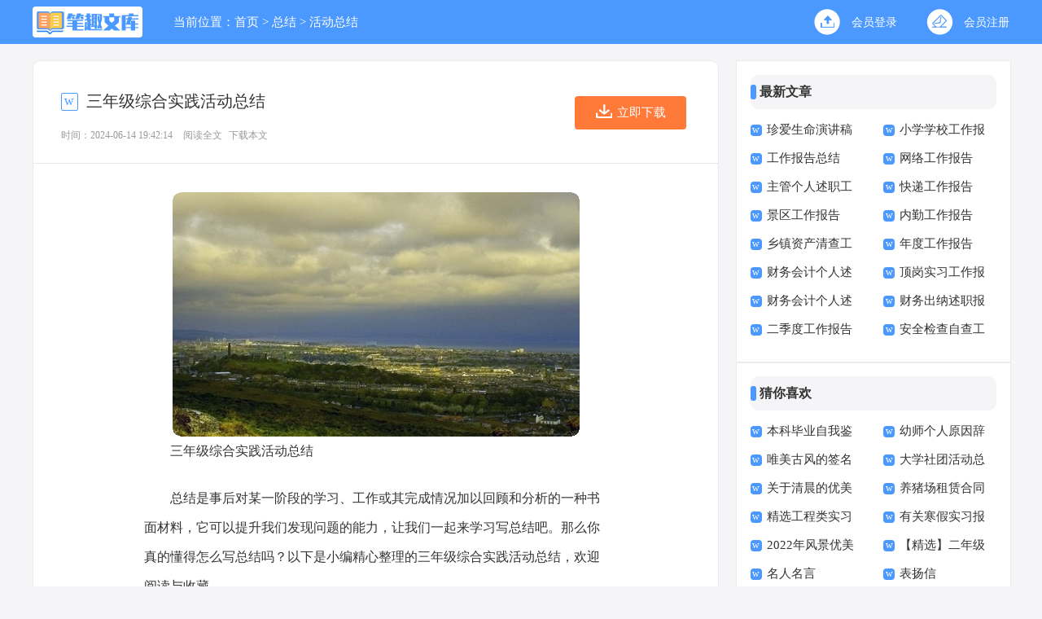

--- FILE ---
content_type: text/html; charset=utf-8
request_url: https://www.jhszjm.com/zongjie/huodongzongjie/4585.html
body_size: 10018
content:
<!DOCTYPE html>
<html >
<head>
<meta charset="UTF-8">
<meta name="viewport" content="width=device-width, initial-scale=1.0, maximum-scale=1.0, user-scalable=no" />
<meta name="apple-mobile-web-app-capable" content="yes" />
<meta name="format-detection" content="telephone=no">
<title>三年级综合实践活动总结-笔趣文库</title>
<meta name="keywords" content="三年级,总结,实践" />
<meta name="description" content="三年级综合实践活动总结总结是事后对某一阶段的学习、工作或其完成情况加以回顾和分析的一种书面材料，它可以提升我们发现问题的能力，让我们一起来学习写总结吧。那么你真的懂" />
<link rel="stylesheet" href="https://www.jhszjm.com/static/css/article.css">
<link rel="stylesheet" href="https://www.jhszjm.com/static/css/base.css">
<!--[if IE]>
<link rel="stylesheet" href="https://www.jhszjm.com/static/css/article.ie.css">
<![endif]-->
<script>
function onKeyDown(){
if ((event.keyCode==116)||(window.event.ctrlKey)||(window.event.shiftKey)||(event.keyCode==122)){
event.keyCode=0;
event.returnValue=false;
}}
</script>
</head>
<body onkeydown="onKeyDown()" oncontextmenu="return false" onselectstart="return false" ondragstart="return false">
<div class="header wx_we_3k_ka1">
    <div class="header_box wx_we_3k_ka2">
        <a href="https://www.jhszjm.com/" class="logo wx_we_3k_ka3"></a>
        <div class="kouhao wx_we_3k_ka4"></div>
        <div class="sidebar wx_we_3k_ka5">当前位置：<a href="https://www.jhszjm.com/">首页</a>&nbsp;>&nbsp;<a href="https://www.jhszjm.com/zongjie/">总结</a>&nbsp;>&nbsp;<a href="https://www.jhszjm.com/zongjie/huodongzongjie/">活动总结</a></div>
        <script src="https://www.jhszjm.com/e/member/login/loginjs.php"></script>
    </div>
</div>
<div class="main wx_we_3k_ka6">
    <div class="main-left wx_we_3k_ka7">
        <div class="article wx_we_3k_ka8">
            <h1 class="title wx_we_3k_ka9">三年级综合实践活动总结</h1>
            <div class="info wx_we_3k_ka10">
                <span class="time wx_we_3k_ka11">时间：2024-06-14 19:42:14</span>
                <span class="sm_after_time wx_we_3k_ka12"></span>
                <span class="source wx_we_3k_ka13"><a href="https://www.jhszjm.com/e/class/see.php?classid=16&id=4585&dotop=1" class="jhcdown  hidden-xs wx_we_3k_ka14" rel="nofollow"  target="_blank">阅读全文</a></span>
                <span class="source wx_we_3k_ka15"><a tpid="25" href="https://www.jhszjm.com/e/class/see.php?classid=16&id=4585&dotop=2" target="_blank"  class="jhcdown  hidden-xs wx_we_3k_ka16"  rel="nofollow">下载本文</a></span>
            </div>
            <div class="download_btn download_card_box wx_we_3k_ka17"><i></i><a href="https://www.jhszjm.com/e/class/see.php?classid=16&id=4585&dotop=2" target="_blank" rel="nofollow">立即下载</a></div>
            <div class="content wx_we_3k_ka18">
            <img src="https://img.jihtu.com/upload/7025.jpg" alt="三年级综合实践活动总结" /><p>三年级综合实践活动总结</p><p>总结是事后对某一阶段的学习、工作或其完成情况加以回顾和分析的一种书面材料，它可以提升我们发现问题的能力，让我们一起来学习写总结吧。那么你真的懂得怎么写总结吗？以下是小编精心整理的三年级综合实践活动总结，欢迎阅读与收藏。</p><p style="text-align: center;"></p>
三年级综合实践活动总结1
<p>本学期，我担任三年级的综合实践课程的教学工作，参加区综合实践中心教研组的教研活动。对本学期的工作总结如下：</p><p>一、积极参加学校学科教研组的活动，认真学习领悟综合实践课程的教学理念。</p><p>本学期，学科教研组组织开展了多次教研活动。每次我都能按时积极地参加，认真学习省综合实践暑期新教材培训指导思想，认真领会综合实践课程教学的基本理念和价值追求，认真听课评课，认真参加综合实践课例交流。特别是在第二次教研活动中，我就上一学期组织学生开展的综合实践活动情况，向全区综合实践教师和相关的信息技术教师做了经验介绍，获得大家的好评。</p><p>这学期，三年级开设了综合实践课，我能和刚接手这门课程的教师加强交流和沟通，能和年级组内其他教师加强联系，加强了学科间的整合，增加了与家长的联系，将这门新课的教学理念、教学方法尽个人的领悟做好宣传工作。</p><p>二、认真组织学生进行主题实践活动，将对综合实践活动指导纲要的理解落实在具体的教学行动中。</p><p>资源包中安排了四个单元的实践内容，我根据每周一节课的有限课时，根据学生的需求，确立了“好习惯伴我行”和“交通安全伴我行”这两个单元为本学期的实践活动内容。我制定了教师指导实践活动的方案。在组织每一次的活动前，做到有引导；在活动中，做到跟踪指导；在活动后，安排展示交流。实实在在地落实实践活动的过程，使学生从中获得体验，获得感悟。例如，在“漫话工具王国”这一单元，学生有去修车铺去调查自行车、摩托车的部件、构造的，有去公交车站点看路牌、调查公交车线路的；有去搜集交通安全标识的……当学生个人或是以小组的形式展示成果，获得奖励时，真正获得了参与实践的情感体验。</p><p>三、建立综合实践网站，提高了学生的综合实践能力。</p><p>本学期，在学科教研组的要求下，我在组织实施选定的“好习惯伴我行”和“交通安全伴我行”这一实践内容时，建立完善了综合实践制度。带着“新课程要求学生在每一个学段要求，我确立了实践活动目标。开展系列主题活动，搜集整理有好习惯、交通安全的有关知识，在收获知识的同时，获得了丰富的情感体验，使自己的综合能力得到了锻炼。</p><p>四、得到的成绩、反思。</p><p>通过综合实践的开展，学生有着浓厚的兴趣。学生的综合能力得到了提高。从情感体验上，每一个孩子都获得了不同程度的认识。本次在综合实践评中获得了好成绩。</p><p>总之,本学期的综合实践活动的开展，较之以前，质量上有明显的提高，这来自于学生在实践中能力锻炼的进步。在学科教研组的指导下，我还应继续努力，积极探索，辛勤耕耘，争取更好的成绩。</p>三年级综合实践活动总结2
<p>本学期的教学我以转变学生的学习方式为出发点，并以我的校园生活，家乡习俗为切入点来展开一系列的研究，在教学的过程中调知识的联系和综合运用，注重过程，强调开放，重视师生互动。</p><p>在我的校园生活主题下，考虑到三年级学生认识及调查能力方面的局限性，我只让学生从学校各功能室及活动场所这方面入手，简单的去认识认识学校的功能室的数量，用途及现状。从另外一方面讲也可以增强学生爱护学校公物的意识。</p><p>另外这学期我还结合我校的特色，安排了剪纸作为学生在校的另外一种校园生活。让学生从认识民间剪纸艺术到了解我校独有的剪纸艺术特色，也让学生感受我校剪纸艺术的浓厚氛围以及在剪纸过程中体验剪纸带给他们的乐趣，我这一块主题也是我接下来要和学生实施的内容。</p><p>校园里的生活丰富了学生学习之余的空闲时间，在课堂上同学们会学到很多的知识，而走出课堂，社会的知识给学生呈现的就是无边无际的海洋。现在的学生不同以往的学生，他们对生活中经历过的或者接触过得事物都不怎么理解。就比如拿我们经常吃的年糕和红糖，他们就不知道制作年糕和红糖的原料，加工过程等等一系列的问题。所以增设校外的这些知识，让学生慢慢的去了解家乡的一些民风民俗我觉得还是很有必要的。</p><p>下面是我这个学期在教学综合实践活动中一些总结：</p><p>1、基于学生的需要、动机、兴趣和直接经验来设计、实施相关课程活动，充分关注学生的兴趣和直接经验。</p><p>2、回归生活世界。从学生真实的生活世界中选取那些具有一定的综合性、实践性、现实性的问题、事件、现象来设计课程内容。</p><p>3、立足实践。让学生亲身参与、主动实践，在实践中综合运用所学知识解决各种实际问题，提高解决实际问题的能力，实践的内容是丰富的，实践的方式也是多样的。实践并不仅仅意味着让学生作社会调查、参观、访问，更重要的是要为学生营造实践情境，通过引导，让学生自己能够。</p><p>4、发现问题、提出问题、解决问题。特别是学生能够面对生活世界的各种现实问题，综合运用所学知识，主动地去探索、发现、体验、重演、交往，亲历亲为，获得解决现实问题的真实经验，从中培养实践能力。</p><p>短短的一个学期，学生们在运用知识，用本领来解决问题的过程中，获得了深切的体验，产生了积极的思想感情，激发了孩子们那种研究生活和研究科学的欲望。在综合实践活动中还培养了孩子们的创新精神和实践能力，提高了他们发现问题和解决问题的能力，增强了团队合作意识，从而进一步加强了孩子们的人际交往能力。半个多学期下来我碰到了一些问题：</p><p>1、理想总是美好的，但回归的课堂上的时候却让我不得不承认自己在某些专业知识方面的不足。比如在教学民风民俗——红糖甜红糖香的时候，我自己也是仅仅局限于网络上那些关于红糖的知识。</p><p>2、可能你会说不懂就让他们去调查，去探索。但是说起来都是很容易的。像这些知识的调查，都必须要在课外完成的，可能有些还要走街串巷，寻亲访友问过来，谁陪着他们去调查？家长？老师？或是他们自己成群结队，貌似都不可能吧！</p><p>3、以上提到了家长，但在家长眼里综合实践活动他并非是是一门主课，引不起望子成龙的家长们的重视。就比如我布置下去的在家炒年糕，游永中河泥荡，给我回信的也只有一两个人。</p><p>4、其实我个人也是一个很主要的原因，在忙完两个班的数学之后，已经非常的疲惫了，于是在综合上面下的功夫就少了。而且我担任的班级数比较多，很多时候都不知道班级之间的进度。</p>三年级综合实践活动总结3
<p>综合实践活动课，不局限于书本知识的传授，让学生亲身参与、主动实践。在实践中综合运用所学知识解决各种实际问题，提高解决实际问题的能力。通过引导，让学生自己能够发现问题、提出问题、解决问题。特别是学生能够面对生活世界里的各种现实问题，综合运用所学知识，主动地去探索、发现、体验、重演、交 <em>……此处隐藏15481个字……</em>3、发展学生在自己的生活中发现问题、解决问题的能力，学会认知、发展学生的动手能力，养成探究学习的态度和习惯。</p><p>4、培养学生通过多种途径获取信息，整理与归纳信息，并恰当地利用信息的能力</p><p>5、鼓励学生充分发挥自己的想象力，独立思考，标新立异，大胆提出自己的新观点、新思路、新方法，并积极主动地去探索，激发他们探究和创新的欲望，培养创新能力。</p><p>本学期的综合实践活动使学生获得亲身参与探索活动的体验；培养学生形成对自然、社会、自我之间内在联系的整体认识，发展对自然的关爱，对社会，对自我的责任感；培养学生创新精神和实践能力及体现对知识的综合运用，初步形成发现问题，解决问题的能力，养成合作、分享、积极进取等良好的个性品质，最终达到学生的个性健全发展。</p><p>总之，本学期综合实践活动的开展，丰富了学生课余生活的内容，。把综合实践课落到了实处——培养学生的创新精神和实践能力。</p>三年级综合实践活动总结14
<p>本学期，我担任三年级的综合实践课程的教学工作，参加市综合实践中心教研组的教研活动。对本学期的工作总结如下：</p><p>一、积极参加市中心教研组的活动，认真学习领悟综合实践课程的教学理念。</p><p>本学期，中心教研组组织开展了六次教研活动。每次我都能按时积极地参加，认真学习省综合实践暑期新教材培训指导思想，认真领会综合实践课程教学的基本理念和价值追求，认真听课评课，认真参加综合实践课例交流。特别是在第二次教研活动中，我就上一学期组织学生开展的综合实践活动情况，向全市综合实践教师和相关的信息技术教师做了经验介绍，获得大家的好评。</p><p>这学期，三年级开设了综合实践课，我能和刚接手这门课程的教师加强交流和沟通，能和年级组内其他教师加强联系，加强了学科间的整合，增加了与家长的联系，将这门新课的教学理念、教学方法尽个人的领悟做好宣传工作。</p><p>二、认真组织学生进行主题实践活动，将对综合实践活动指导纲要的理解落实在具体的教学行动中。</p><p>资源包中安排了四个单元的实践内容，我根据每周一节课的有限课时，根据学生的需求，确立了“漫话交通工具”和“与书为友”这两个单元为本学期的实践活动内容。我制定了教师指导实践活动的方案。在组织每一次的活动前，做到有引导;在活动中，做到跟踪指导;在活动后，安排展示交流。实实在在地落实实践活动的过程，使学生从中获得体验，获得感悟。例如，在“漫话工具王国”这一单元，学生有去修车铺去调查自行车、摩托车的部件、构造的，有去公交车站点看路牌、调查公交车线路的;有去搜集交通安全标识的……当学生个人或是以小组的形式展示成果，获得奖励时，真正获得了参与实践的情感体验。</p><p>三、建立综合实践网站，提高了学生的综合实践能力。</p><p>本学期，在市中心教研组的要求下，我在组织实施选定的“与书为友——学会读书”这一实践内容时，建立了综合实践网站。带着“新课程要求学生在每一个学段都要有一定的阅读量,3-4年级学生的课外阅读总量不少于40万字。落实课程标准，仅仅在课堂阅读是不够的，必须要从课堂向课外拓展，使课外阅读与课堂教学有机结合，扩大学生的阅读量。如何在阅读中获得收益，这要有阅读的方法，才能产生量和质的突破，才能获得真正的情感升华。通过本次综合实践活动的开展，就是要使学生获得适合自己的个性化的阅读方法。”这样一个设计意图，我确立了实践活动目标(1、学生在“热爱中华文化，博览群书，使课外阅读与课内阅读有机结合，提高人文素养”主题思想的影响下，开展系列主题活动，在亲历亲为中丰富知识，学会读书的方法，提高读书的质量。2、学生在主题实践活动中，在收获知识的同时，获得了丰富的情感体验，使自己的综合能力得到了锻炼。)，安排了主题实践活动内容(读书调查、摘抄欣赏、名人读书、读书名言、、课文资料、读书心得、实践体会)，认真地落实活动实施的每一步。比如，学生全部注册，经历了近一个学期的过程。</p><p>四、取得的成绩、反思。</p><p>通过建立的综合实践网站，学生有着浓厚的兴趣，即使元旦放假在家，有的学生还自发的上网学习。学生的综合能力得到了提高。如，学习并掌握了一些读书的方法，通过上网下载、链接，扩大了阅读量，学会了一点对资料的收集处理的知识，电脑操作的熟练程度得到明显提高。从情感体验上，每一个孩子都获得了不同程度的认识。本次在市综合实践网站评比中我校获得一等奖的好成绩。</p><p>总之,本学期的综合实践活动的开展，较之以前，质量上有明显的提高，这来自于学生在实践中能力锻炼的进步。在市中心教研组的指导下，我还应继续努力，积极探索，辛勤耕耘，争取更好的成绩。</p>三年级综合实践活动总结15
<p>综合实践课是一门新课程，它让学生回归生活世界；立足实践，不再局限于书本知识的传授，让学生亲自参与、主动实践，在实践中综合运用所学知识解决各种实际问题，提高解决实际问题的能力；着眼于创新意识、创新精神和创新能力的培养,基于以上要求，今年组织学生到学校的生态园进行综合实践活动活动。在活动中学生增长了知识，锻炼了能力，张扬了个性。现作如下总结：</p><p>一、在实践中，培养学生的团队合作精神。</p><p>我们的小学生大都是独生子女，深受家长的关爱，以自我为中心的现象比较严重，而21世纪是知识经济时代，越来越多的人认识到人与人的相容与合作是非常重要的。因此，合作已成为一个国际化的重要课题。在这样的社会氛围下，从小培养学生的合作意识就显得尤为重要了。综合实践活动这门课为培养学生的合作意识提供了很好的条件。在活动中，教师不仅是活动过程的参与者、组织者、帮助者，更应该是学习的促进者。教师和学生之间需要建立一种新的民主关系。如同学们制作泡泡液，老师在活动前帮助学生分组合作，每个班级分为8个大组，每组都有两位组长负责，分工并合作。在活动中，同学们溶的溶，装的装。有的同学没有带部分材料，心里非常着急，其他同学看见了，马上轮流借他用。一会儿工夫每人都制作好了泡泡水。</p><p>二、在实践中长知识，体会劳动的快乐。</p><p>现在的孩子学习负担比较重，平时难得参加体力劳动。而综合实践活动课就给学生提供了锻炼的机会，让学生亲历劳动的快乐。当孩子们来到校园的生态园时，仿佛是一群欢乐的小鸟，一下子扑入大自然的怀抱。在老师的指导下，同学们制作泡泡液，以小组为单位一起活动，同学们心里个个乐开了花。</p><p>三、在实践中了解社区，培养爱社区的感情。</p><p>综合实践活动课的另一个特点是，学习时间和空间的开放，学习时空的突破，向社会生活领域和自然环境延伸。因此，我们时常要带领学生去户外活动，调查。让学生走出课堂，走进自然，领略了美丽的自然风光，开阔了视野，丰富了知识。“牛皮癣”是危害社会安定的因素之一，也是造成环境污染的现象之一，在清除“牛皮癣”活动后，同学们情不自禁地写下了一篇篇活动体会。有位同学这样写道：生活中的“牛皮癣”无处不在，这些虚假消息不仅危害社会治安，还影响社区街道环境。这次活动虽然只有短短的一天，但让我受益匪浅是啊，灵感的火花来自生活，智慧的源泉来自生活，情感的体验也来自生活。综合实践活动这门源于生活的课程，让它踏踏实实地为生活服务吧！</p>            </div>
            <a href="https://www.jhszjm.com/e/class/see.php?classid=16&id=4585&dotop=2" target="_blank" class="download_card wx_we_3k_ka19" rel="nofollow">
        <img class="download_card_pic wx_we_3k_ka20" src="https://www.jhszjm.com/static/img/icon_word.png" alt="">
        <div class="download_card_msg wx_we_3k_ka21">
            <div class="download_card_title wx_we_3k_ka22" style="text-decoration:none;">《三年级综合实践活动总结.doc》</div>
            <div class="download_card_tip wx_we_3k_ka23">将本文的Word文档下载到电脑，方便收藏和打印</div>
            <div class="download_card_tj wx_we_3k_ka24">
                <span>推荐度：</span>
<img src="https://www.jhszjm.com/static/img/icon_star.png" alt="">
<img src="https://www.jhszjm.com/static/img/icon_star.png" alt="">
<img src="https://www.jhszjm.com/static/img/icon_star.png" alt="">
<img src="https://www.jhszjm.com/static/img/icon_star.png" alt="">
<img src="https://www.jhszjm.com/static/img/icon_star.png" alt="">
            </div>
        </div>
        <div class="download_card_btn wx_we_3k_ka25">
            <img src="https://www.jhszjm.com/static/img/down.png" alt="">
            <div class="downlod_btn_right wx_we_3k_ka26">
                <div>点击下载文档</div>
                <p>文档为doc格式</p>
            </div>
        </div>
    </a>
        </div>
        <div class="related_article_img wx_we_3k_ka27">
            <div class="related_top wx_we_3k_ka28"><code>活动总结图文推荐</code></div>
            <ul>
                    <li><a target="_blank" title="师德师风建设活动总结" href="https://www.jhszjm.com/zongjie/huodongzongjie/19664.html"><img loading="lazy" src="https://img.jihtu.com/upload/9546.jpg" alt="师德师风建设活动总结"><span>师德师风建设活动总结</span></a></li>
                    <li><a target="_blank" title="社区义诊活动总结" href="https://www.jhszjm.com/zongjie/huodongzongjie/19170.html"><img loading="lazy" src="https://img.jihtu.com/upload/5942.jpg" alt="社区义诊活动总结"><span>社区义诊活动总结</span></a></li>
                    <li><a target="_blank" title="幼儿园大班区域活动总结" href="https://www.jhszjm.com/zongjie/huodongzongjie/18813.html"><img loading="lazy" src="https://img.jihtu.com/upload/8964.jpg" alt="幼儿园大班区域活动总结"><span>幼儿园大班区域活动总结</span></a></li>
                    <li><a target="_blank" title="大学环保活动总结" href="https://www.jhszjm.com/zongjie/huodongzongjie/18425.html"><img loading="lazy" src="https://img.jihtu.com/upload/10874.jpg" alt="大学环保活动总结"><span>大学环保活动总结</span></a></li>
            </ul>
        </div>
        <div class="related_about wx_we_3k_ka29">
            <div class="related_about_t wx_we_3k_ka30"><code>【三年级综合实践活动总结】相关文章：</code></div>
            <ul>
                <li><a href="https://www.jhszjm.com/zongjie/huodongzongjie/18424.html" target="_blank" title="校园环保活动总结">校园环保活动总结</a></li>
                <li><a href="https://www.jhszjm.com/zongjie/huodongzongjie/17825.html" target="_blank" title="电信营销活动总结">电信营销活动总结</a></li>
                <li><a href="https://www.jhszjm.com/zongjie/huodongzongjie/17641.html" target="_blank" title="安全生产月活动总结">安全生产月活动总结</a></li>
                <li><a href="https://www.jhszjm.com/zongjie/huodongzongjie/17639.html" target="_blank" title="企业安全生产月活动总结">企业安全生产月活动总结</a></li>
                <li><a href="https://www.jhszjm.com/zongjie/huodongzongjie/17608.html" target="_blank" title="安全专项活动总结">安全专项活动总结</a></li>
                <li><a href="https://www.jhszjm.com/zongjie/huodongzongjie/17273.html" target="_blank" title="地理兴趣小组活动总结">地理兴趣小组活动总结</a></li>
                <li><a href="https://www.jhszjm.com/zongjie/huodongzongjie/16836.html" target="_blank" title="学校读书活动总结">学校读书活动总结</a></li>
                <li><a href="https://www.jhszjm.com/zongjie/huodongzongjie/16835.html" target="_blank" title="学校清明活动总结">学校清明活动总结</a></li>
                <li><a href="https://www.jhszjm.com/zongjie/huodongzongjie/15917.html" target="_blank" title="世界清洁地球日宣传活动总结">世界清洁地球日宣传活动总结</a></li>
                <li><a href="https://www.jhszjm.com/zongjie/huodongzongjie/15732.html" target="_blank" title="大学生暑假社会实践活动总结">大学生暑假社会实践活动总结</a></li>
                <li><a href="https://www.jhszjm.com/zongjie/huodongzongjie/15711.html" target="_blank" title="素质拓展活动总结">素质拓展活动总结</a></li>
                <li><a href="https://www.jhszjm.com/zongjie/huodongzongjie/15703.html" target="_blank" title="感恩主题班会活动总结">感恩主题班会活动总结</a></li>
            </ul>
        </div>
        <div class="previous wx_we_3k_ka31">
            <span class="pre wx_we_3k_ka32">上一篇：<a href='https://www.jhszjm.com/zongjie/huodongzongjie/4343.html'>营销活动总结</a></span>
            <span class="next wx_we_3k_ka33">下一篇：<a href='https://www.jhszjm.com/zongjie/huodongzongjie/5039.html'>平安夜活动总结</a></span>
        </div>
    </div>
    <div class="main-right wx_we_3k_ka34">
        <div class="right_fix wx_we_3k_ka35">
        <div class="cm_box wx_we_3k_ka36">
                <div class="cm_box_t wx_we_3k_ka37"><span>最新文章</span></div>
                <ul>
                    <li><a href="https://www.jhszjm.com/shiyongwen/yanjianggao/19890.html" target="_blank" title="珍爱生命演讲稿(15篇)">珍爱生命演讲稿(15篇)</a></li>
                    <li><a href="https://www.jhszjm.com/baogao/gongzuobaogao/19889.html" target="_blank" title="小学学校工作报告校长述职报告">小学学校工作报告校长述职报告</a></li>
                    <li><a href="https://www.jhszjm.com/baogao/gongzuobaogao/19888.html" target="_blank" title="工作报告总结">工作报告总结</a></li>
                    <li><a href="https://www.jhszjm.com/baogao/gongzuobaogao/19887.html" target="_blank" title="网络工作报告">网络工作报告</a></li>
                    <li><a href="https://www.jhszjm.com/baogao/gongzuobaogao/19886.html" target="_blank" title="主管个人述职工作报告">主管个人述职工作报告</a></li>
                    <li><a href="https://www.jhszjm.com/baogao/gongzuobaogao/19885.html" target="_blank" title="快递工作报告">快递工作报告</a></li>
                    <li><a href="https://www.jhszjm.com/baogao/gongzuobaogao/19884.html" target="_blank" title="景区工作报告">景区工作报告</a></li>
                    <li><a href="https://www.jhszjm.com/baogao/gongzuobaogao/19883.html" target="_blank" title="内勤工作报告">内勤工作报告</a></li>
                    <li><a href="https://www.jhszjm.com/baogao/gongzuobaogao/19882.html" target="_blank" title="乡镇资产清查工作报告">乡镇资产清查工作报告</a></li>
                    <li><a href="https://www.jhszjm.com/baogao/gongzuobaogao/19881.html" target="_blank" title="年度工作报告">年度工作报告</a></li>
                    <li><a href="https://www.jhszjm.com/baogao/shuzhibaogao/19880.html" target="_blank" title="财务会计个人述职报告7篇">财务会计个人述职报告7篇</a></li>
                    <li><a href="https://www.jhszjm.com/baogao/gongzuobaogao/19879.html" target="_blank" title="顶岗实习工作报告">顶岗实习工作报告</a></li>
                    <li><a href="https://www.jhszjm.com/baogao/shuzhibaogao/19878.html" target="_blank" title="财务会计个人述职报告">财务会计个人述职报告</a></li>
                    <li><a href="https://www.jhszjm.com/baogao/shuzhibaogao/19877.html" target="_blank" title="财务出纳述职报告">财务出纳述职报告</a></li>
                    <li><a href="https://www.jhszjm.com/baogao/gongzuobaogao/19876.html" target="_blank" title="二季度工作报告">二季度工作报告</a></li>
                    <li><a href="https://www.jhszjm.com/baogao/gongzuobaogao/19875.html" target="_blank" title="安全检查自查工作报告">安全检查自查工作报告</a></li>
                </ul>
            </div>
        <div class="cm_box wx_we_3k_ka38">
                <div class="cm_box_t wx_we_3k_ka39"><span>猜你喜欢</span></div>
                <ul>
                    <li><a href="https://www.jhszjm.com/shiyongwen/ziwojianding/964.html" target="_blank" title="本科毕业自我鉴定(15篇)">本科毕业自我鉴定(15篇)</a></li>
                    <li><a href="https://www.jhszjm.com/xinhan/cizhixin/1350.html" target="_blank" title="幼师个人原因辞职信15篇">幼师个人原因辞职信15篇</a></li>
                    <li><a href="https://www.jhszjm.com/juzi/qianming/779.html" target="_blank" title="唯美古风的签名合集30条">唯美古风的签名合集30条</a></li>
                    <li><a href="https://www.jhszjm.com/zongjie/huodongzongjie/2925.html" target="_blank" title="大学社团活动总结">大学社团活动总结</a></li>
                    <li><a href="https://www.jhszjm.com/juzi/yulu/3042.html" target="_blank" title="关于清晨的优美句子">关于清晨的优美句子</a></li>
                    <li><a href="https://www.jhszjm.com/shiyongwen/hetong/273.html" target="_blank" title="养猪场租赁合同范本">养猪场租赁合同范本</a></li>
                    <li><a href="https://www.jhszjm.com/baogao/shixibaogao/1480.html" target="_blank" title="精选工程类实习报告范文汇编七篇">精选工程类实习报告范文汇编七篇</a></li>
                    <li><a href="https://www.jhszjm.com/baogao/shixibaogao/419.html" target="_blank" title="有关寒假实习报告模板合集十篇">有关寒假实习报告模板合集十篇</a></li>
                    <li><a href="https://www.jhszjm.com/juzi/yulu/735.html" target="_blank" title="2022年风景优美句子集锦75句">2022年风景优美句子集锦75句</a></li>
                    <li><a href="https://www.jhszjm.com/zuowen/xiaoxue/2418.html" target="_blank" title="【精选】二年级家作文汇编8篇">【精选】二年级家作文汇编8篇</a></li>
                    <li><a href="https://www.jhszjm.com/juzi/mingrenmingyan/" title="名人名言" target="_blank">名人名言</a></li>
                    <li><a href="https://www.jhszjm.com/xinhan/biaoyangxin/" title="表扬信" target="_blank">表扬信</a></li>
                    <li><a href="https://www.jhszjm.com/shiyongwen/jihua/" title="计划" target="_blank">计划</a></li>
                    <li><a href="https://www.jhszjm.com/juzi/zhufuyu/" title="祝福语" target="_blank">祝福语</a></li>
                    <li><a href="https://www.jhszjm.com/xinhan/ganxiexin/" title="感谢信" target="_blank">感谢信</a></li>
                    <li><a href="https://www.jhszjm.com/xinhan/" title="信函" target="_blank">信函</a></li>
                </ul>
            </div>        </div>
    </div>
</div>
</div>
<div class="related_article wx_we_3k_ka40"></div>
<div class="footer wx_we_3k_ka41">
    <p>Copyright © 2024 <a target="_blank" title="笔趣文库" href="https://www.jhszjm.com/">笔趣文库</a> www.jhszjm.com 版权所有</p>
</div>
</body>
</html>

--- FILE ---
content_type: text/css
request_url: https://www.jhszjm.com/static/css/article.css
body_size: 2140
content:
@import url(article.ie.css) screen and (min-width:750px);
@media screen and (max-width: 750px) {
@charset "gb2312";
body,div,ul,ol,li,dl,dt,dd,h1,h2,h3,h4,h5,h6,pre,code,form,fieldset,legend,input,textarea,p,blockquote,th,td{margin:0;padding:0;}
fieldset,img,input{border:0 none;}li{list-style:none;}
h1,h2,h3,h4,h5,h6{font-size:100%;font-weight:normal;line-height:1.2;}
em,cite,i{font-style:normal;}
a{text-decoration:none;padding:0;margin:0;color: #2965b1;font-size: 14px;}
body{background: #f5f5f8;}
/*header*/
.header{height: 52px;}
.header_box{width: 100%;text-align: center;position: relative;background: #ffffff;border-bottom: 1px solid #ebebeb;height: 45px;}
.logo{width: 120px;height: 28px;background:url("../img/logo.png") no-repeat;display: inline-block;margin-top: 11px;background-size: 100%;}
.header .nav{float: left;font-size:15px;position: absolute;top: 54px;height: 400px;display: none;}
.header .nav a{float: left;margin-left: 34px;font-size: 16px;color: #fff;}
.rougao{float: right;margin-top: 26px;display: none;}
.rougao a{float: right;font-size: 12px;margin-left:9px;width: 98px;height: 30px;background-color: #ffffff;border-radius: 17px;color: #568dc9;line-height: 30px;}
.rougao .tg{margin-left:0;}
.rougao .tg i{width: 34px;height: 31px;display: block;background: url("../img/ioc1.png") no-repeat center;margin: 0px 0 0px 4px;float: left;}
.rougao .jianyi{background: #fda645;color:#fff;}
.rougao .jianyi i{float: left;width: 30px;height: 31px;display: block;background: url("../img/ico2.png") no-repeat center;margin:0 0 4px 4px;}


/*����*/
.main{width: 100%;margin: auto;}
/*���м*/
.sidebar{width: 94%;float: left;line-height: 30px;font-size: 17px;color: #999;height: 30px;overflow: hidden;margin: 0 3%;margin-top: 10px;}
.sidebar a{color: #999;padding: 0 4px;font-size: 17px;}
.sidebar span{color: #585858;font-size: 14px;}

.main-left{width: 100%;display: inline-block;}
.article{width: 100%;float: left;position: relative;background: #fff;border-radius: 10px 10px 0 0;margin-top: 11px;border-top: 1px solid #e8e8e8;}
.content{line-height: 28px;font-size: 17px;width: 100%;float: left;overflow: hidden;background: #fff;}
.content p{font-size: 17px;line-height: 28px;color: #333;margin: 0px 3%;padding-bottom: 12px;width: 94%!important;}
.content p:nth-child(2){background: #f5f5f8;padding: 15px;font-family: fantasy;font-size: 15px;color: #666;margin-bottom: 15px;line-height: 30px;border-radius: 10px;}
.content p:nth-child(1){text-align: center;font-size: 26px;font-weight: 700;padding: 42px 0;margin-bottom: 0;font-family: emoji;padding-top: 26px;padding-bottom: 11px;line-height: 40px;}
.title{line-height: 30px;font-size: 20px;padding: 5% 3%;color: #333;background: #fff;}
.title:before{content:"w";float: left;height: 18px;width: 18px;line-height: 18px;font-size: 16px;color: #30a8ec;overflow: hidden;border: 1px solid #86baff;text-align: center;background: #fff;border-radius: 2px;margin-top: 5px;margin-right: 10px;}
.info a{color: #999;font-size: 12px;display: none;}
.info span{padding: 0 3px;}
.info{height: 28px;line-height: 22px;margin: 0 auto;color: #999;font-size: 16px;width: 96%;padding: 0 2%;padding-bottom: 10px;border-bottom: 1px solid #e8e8e8;float: left;background: #fff;}
.download_btn{display:none;}
.previous{margin-top: 10px;font-size: 14px;float: left;width: 94%;border-top: 10px solid #eee;padding: 2% 3%;}
.previous span{line-height: 32px;height: 32px;float: left;overflow: hidden;width: 50%;}
.next{text-align: right;}
.content .rel_art_line{padding-left: 10px!important;}
.related_article_img{float: left;width: 94%;border-top: 10px solid #eee;padding: 2% 3%;}
.related_article_img .related_top{height: 40px;width: 100%;border-bottom: 1px solid #EEE;}
.related_article_img .related_top code{float: left;font-size: 16px;height: 40px;line-height: 40px;color: #333;background: #fff;border-bottom: 2px solid #1c1c1c;font-family: initial;font-weight: 700;}
.related_article_img ul{margin-top: 13px;width: 100%;float:left;display: flex;justify-content: space-between;align-content: center;flex-flow: wrap;}
.related_article_img li{overflow: hidden;width: 48%;height: 132px;float: left;}
.related_article_img li a:hover span{text-decoration: underline;}
.related_article_img li a img{height: 98px;float: left;width: 100%;}
.related_article_img li a span{float: left;height: 24px;width: 99%;line-height: 30px;font-size: 14px;color: #2965b1;overflow: hidden;text-align: center;}

/*related_article*/
.related_about{float: left;width: 94%;border-top: 10px solid #eee;padding: 2% 3%;}
.related_about .related_about_t{float: left;width: 100%;height: 40px;line-height: 40px;color: #494949;font-size: 16px;border-bottom: 1px solid #EEE;margin-bottom: 10px;}
.related_about .related_about_t code{color: #000;font-size: 16px;float: left;font-family: inherit;border-bottom: 2px solid #000;font-weight: 700;}
.related_about ul{float: left;width: 100%;}
.related_about li{float: left;width: 50%;height: 30px;font-size: 16px;overflow: hidden;line-height: 30px;}
.related_about li a{font-size: 15px;color: #2965b1;}
.related_about li a:before{float: left;content: "";width: 3px;height: 3px;background: #000;margin-top: 11px;margin-right: 5px;}
.related_about li a:hover{color: #000;}

.related_article{float: left;width: 100%;background: #fff;}

u{text-decoration:none;}
.content a{font-size: 16px;}
.content h2,.content h2 a,.content h2 a u{text-decoration: none;font-size: 17px;font-weight: bold;line-height: 28px;clear: both;color: #ff0000;margin-bottom: 12px;position: relative;padding-top: 43px;text-align: center;}
.content img{max-width: 100%!important;height: auto!important;}
.content p{text-indent: 2em;}
.content img {display: block;margin: 0 auto;border-radius: 10px;}
.content em {background: url(../img/bolang.png) 100% 100% repeat-x;padding-bottom: 4px;color: red;font-weight: bold;}
.after_height_light~p a {color: #2965b1 !important;}
.content h2:before{content:"";border-top: 10px solid #f5f5f8;float: left;width: 108%;position: absolute;left: -4%;margin-bottom: 20px;top: 0;border-bottom: 1px solid #e9e9e9;}
.content h2:after{content:"";border-bottom: 1px solid #e9e9e9;float: left;width: 108%;position: absolute;left: -4%;top: 0;}

.right_fixed { bottom: 54px;width: 336px;position: fixed!important;z-index: 300;}
.main-right{float: left;width: 100%;}
.cm_box{float: left;width: 94%;border-top: 10px solid #eee;padding: 2% 3%;display: none;}
.cm_box_t{float: left;width: 100%;height: 39px;line-height: 39px;}
.cm_box span{float: left;height: 45px;color: #333;font-size: 16px;font-weight: 700;}
.cm_box ul{float: left;width: 100%;margin-bottom: 5px;}
.cm_box ul li{float: left;width: 50%;line-height: 30px;height: 30px;overflow: hidden;}
.cm_box ul li a{font-size: 15px;}
.cm_box ul li em {font-style: inherit;line-height: 18px;color: #ffffff;width: 18px;height: 18px;font-size: 12px;text-align: center;float: left;margin-top: 8px;margin-right: 6px;background: #d2d2d2;font-family: inherit;}
.cm_box ul li:nth-child(1) em {background: #ff5722;color: #fff;}
.cm_box ul li:nth-child(2) em {background: #ff9800;color: #fff;}
.cm_box ul li:nth-child(3) em {background: #ffc107;color: #fff;}
.cm_box ul li:nth-child(4) em {background: #ffc107;color: #fff;}


/*ҳ��*/
.footer {background: #3e4445;float: left;width: 94%;padding: 2% 3%;border-radius: 10px 10px 0 0;}
.footer p {width: 100%;text-align: center;color: #eaeaea;font-size: 12px;height: 28px;line-height: 28px;}
.footer p a {color: #eaeaea;font-size: 12px;padding: 0 3px;}
}

--- FILE ---
content_type: text/css
request_url: https://www.jhszjm.com/static/css/article.ie.css
body_size: 2371
content:
@charset "gb2312";
body, div, dl, dt, dd, ul, ol, li, h1, h2, h3, h4, h5, h6, pre, form, fieldset, input, textarea, p, blockquote, th, td {margin: 0;padding: 0;}
table {border-collapse: collapse;border-spacing: 0;width: 100%;line-height: 30px;}
td {line-height: 30px;}
fieldset, img {border: 0 none;}
address,caption,cite,code,dfn,em,th,var{font-style:normal;font-weight:normal}
ol, ul ,li{list-style: none outside none;}
caption, th {text-align: left;}
h1, h2, h3, h4, h5, h6 {font-size: 100%;font-weight: normal;}
a {color: #333;text-decoration: none;font-size: 15px;}
a:hover {text-decoration: underline;}
body,input,button,textarea,select{font-size: 12px;}
u{text-decoration:none;}
body{background: #f5f5f8;}
/*header*/
.header{height: 54px;margin:0 auto;line-height: 54px;background: #4b98ff;margin-bottom: 20px;}
.header_box{width: 1200px;margin:0 auto;overflow: hidden;}
.logo{width: 125px;height: 28px;background: url("../img/logo_min.png") 5px 6px no-repeat;float: left;margin-top: 8px;background-color: #fff;border-radius: 4px;padding: 5px;}
.kouhao{width: 147px;height: 35px;background: url("../img/kouhao.png") no-repeat;float: left;margin-top: 13px;margin-left: 17px;display: none;}
.header .nav{float: left;}
.header .nav a{float: left;margin-left: 32px;font-size: 15px;color: #fff;}
.rougao{float: right;margin-top: 10px;}
.rougao a{font-size:14px;color: #ffffff;text-align: center;float: left;margin-left: 35px;}
.rougao span{float: left;line-height: 35px;margin-left: 10px;}
.rougao .jianyi{color: #ffffff;}
.rougao .jianyi i{background: url("../img/ico1.png") 0px 0px no-repeat;}
.rougao i{float: left;width: 37px;height: 35px;background: url("../img/ico2.png") 0px 0px no-repeat;}

.main{width: 1200px;margin: auto;}
/*sidebar*/
.sidebar{width: 55%;float: left;font-size: 15px;color: #fff;overflow: hidden;margin-left: 38px;}
.sidebar a{color: #fff;font-size: 15px;}
.sidebar code{color: #fff;padding: 0 9px;font-size: 15px;}

.main-left{width: 841px;float: left;background-color: #fff;border: 1px solid #ebebeb;border-radius: 10px;}
.article{background-color: #fff;width: 100%;position: relative;}
.content{color: #000;font-size: 16px;line-height: 36px;float: left;overflow: hidden;background: #fff;width: 791px;padding: 25px;border-radius: 10px;}
.content p{font-family: monospace;font-size: 16px;line-height: 36px;color: #333;padding: 0px 14%;padding-bottom: 22px;}
.content p:nth-child(1){text-align: center;font-size: 27px;font-weight: 700;padding: 42px 0;margin-bottom: 0;font-family: emoji;padding-top: 0;}
.title{line-height: 30px;font-size: 20px;color: #333;float: left;overflow: hidden;background: #fff;width: 92%;border-radius: 10px 10px 0 0;padding: 4%;padding-bottom: 0;}
.title:before{content:"w";float: left;height: 20px;width: 19px;line-height: 18px;font-size: 16px;color: #4b98ff;overflow: hidden;border: 1px solid #4b98ff;text-align: center;background: #fff;border-radius: 2px;margin-top: 5px;margin-right: 10px;}
.info a{color: #999;font-size: 12px;}
.info span{padding-right: 5px;}
.info{height: 28px;line-height: 22px;margin: 0 auto;margin-bottom: 10px;color: #999;font-size: 12px;width: 92%;border-bottom: 1px solid #e8e8e8;float: left;text-align: left;padding: 2% 4%;}

.download_btn{cursor:pointer;width: 137px;height: 41px;background: #ff7939;color:#fff;font-size: 15px;line-height: 41px;text-align: center;position: absolute;top: 43px;right: 39px;border-radius: 4px;}
.download_btn a{color:#fff;font-size: 15px;line-height: 41px;text-align: center;}
.download_btn i{width:21px;height:17px;background: url(../img/ico.png) -151px -6px no-repeat;display: inline-block;vertical-align: -2px;margin-right:6px;}
.download_btn:hover{background: #5b96ea;}

.previous{margin-top: 10px;float: left;width: 100%;font-size: 14px;}
.previous span{line-height: 32px;height: 32px;float: left;overflow: hidden;width: 50%;}
.next{text-align: right;}

.related_article_img{float: left;width: 100%;}
.related_article_img .related_top{height: 30px;width: 100%;border-bottom: 1px solid #EEE;}
.related_article_img .related_top code{float: left;font-size: 18px;height: 30px;line-height: 30px;color: #333;background: #fff;border-bottom: 2px solid #1c1c1c;font-family: initial;font-weight: 700;}
.related_article_img ul{margin-top: 13px;width: 100%;float:left;}
.related_article_img li{overflow: hidden;width: 156px;height: 127px;float: left;margin-right: 1px;margin-left: 10px;text-align: center;}
.related_article_img li a:hover span{text-decoration: underline;}
.related_article_img li a img{height: 104px;float: left;width: 100%;border: 1px solid #ddd;}
.related_article_img li a span{float: left;height: 24px;width: 100%;line-height: 24px;font-size: 16px;color: #2965b1;overflow: hidden;}

/*related_article*/
.related_about{width: 100%;float: left;overflow: hidden;padding-top: 15px;margin-bottom: 10px;}
.related_about .related_about_t{float: left;width: 100%;height: 28px;line-height: 28px;color: #494949;font-size: 16px;border-bottom: 1px solid #EEE;margin-bottom: 10px;}
.related_about .related_about_t code{color: #000;font-size: 18px;float: left;font-family: inherit;border-bottom: 2px solid #000;font-weight: 700;}
.related_about ul{float: left;width: 100%;}
.related_about li{float: left;width: 50%;height: 30px;font-size: 16px;overflow: hidden;line-height: 30px;}
.related_about li a{font-size: 16px;color: #2965b1;}
.related_about li a:before{float: left;content: "";width: 3px;height: 3px;background: #000;margin-top: 14px;margin-right: 5px;}
.related_about li a:hover{color: #000;}

.right_fixed {top: 0;width: 336px;position: fixed!important;z-index: -1;}
.main-right{float:right;width: 336px;}
.cm_box{float: left;width: 90%;background: #fff;padding: 5%;border: 1px solid #ebebeb;}
.cm_box_t{height: 42px;line-height: 42px;font-size: 16px;float: left;width: 100%;background: #f5f5f8;font-weight: 700;border-radius: 10px;color: #333;margin-bottom: 8px;position: relative;}
.cm_box_t:before{content:"";float: left;width: 7px;background: #4b98ff;margin-right: 4px;height: 18px;margin-top: 12px;border-radius: 10px;}

.cm_box span{float: left;height: 45px;color: #333;font-size: 16px;font-weight: 700;}
.cm_box ul{float: left;width: 100%;margin-bottom: 5px;display: flex;flex-wrap: wrap;justify-content: space-between;}
.cm_box ul li{float: left;width: 46%;line-height: 35px;height: 35px;overflow: hidden;}
.cm_box ul li a{font-size: 15px;}
.cm_box ul li em {font-style: inherit;line-height: 18px;color: #ffffff;width: 18px;height: 18px;font-size: 12px;text-align: center;float: left;margin-top: 8px;margin-right: 6px;background: #d2d2d2;font-family: inherit;display: none;}
.cm_box ul li:nth-child(1) em {background: #ff5722;color: #fff;}
.cm_box ul li:nth-child(2) em {background: #ff9800;color: #fff;}
.cm_box ul li:nth-child(3) em {background: #ffc107;color: #fff;}
.cm_box ul li:nth-child(4) em {background: #ffc107;color: #fff;}
.cm_box ul li:before{content:"w";border-radius: 4px;font-style: inherit;line-height: 13px;color: #ffffff;width: 14px;height: 14px;text-align: center;float: left;margin-top: 11px;margin-right: 6px;background: #4b98ff;font-family: inherit;font-size: 12px;}

u{text-decoration:none;}
.content a{font-size: 16px;}
.content h2,.content h2 a,.content h2 a u{text-decoration: none;text-align: left;font-weight: bold;clear: both;color: #ff0000;font-size: 20px;line-height: 77px;padding: 0px 14%;padding-bottom: 0;position: relative;text-align: center;padding-top: 54px;}
.content img{max-width: 100%!important;height: auto!important;}
.content p{text-indent: 2em;}
.content img {display: block;margin: 0 auto;border-radius: 10px;}
.content em {background: url(../img/bolang.png) 100% 100% repeat-x;padding-bottom: 4px;color: red;font-weight: bold;}
.after_height_light~p a {color: #2965b1 !important;}
.content h2:before{content:"";border-top: 12px solid #f5f5f8;float: left;width: 108%;position: absolute;left: -4%;margin-bottom: 15px;top: 0;border-bottom: 1px solid #e9e9e9;}
.content h2:after{content:"";border-bottom: 1px solid #e9e9e9;float: left;width: 108%;position: absolute;left: -4%;top: 0;}
.download_card{width: 761px!important;}
.content .after_height_light~p{padding: 0;font-family: initial;line-height: 33px;margin-bottom: 12px;margin-top: 5px;}

/*footer*/
.footer {padding-bottom: 10px;margin-top: 15px;background: #3e4445;padding-top: 10px;overflow: hidden;float: left;width: 100%;position: relative;z-index: -2;}
.footer p {width: 100%;text-align: center;color: #eaeaea;font-size: 12px;height: 28px;line-height: 28px;}
.footer p a {color: #eaeaea;font-size: 12px;padding: 0 5px;}